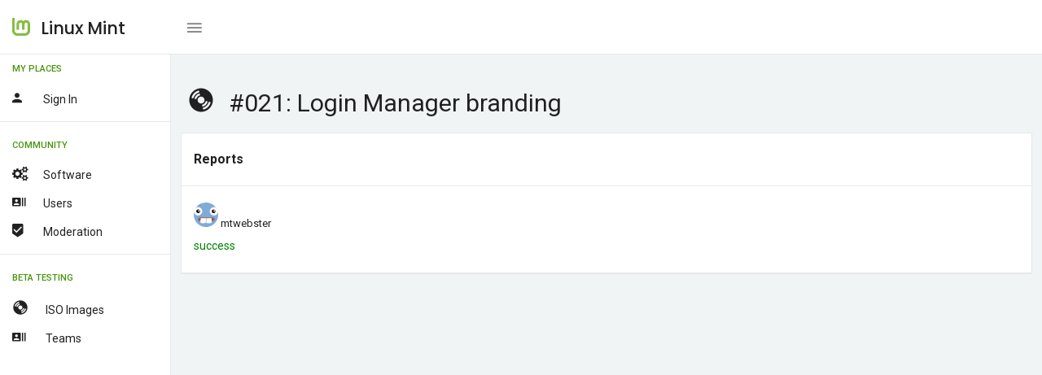

--- FILE ---
content_type: application/javascript
request_url: https://community.linuxmint.com/js/form-file-upload-data.js
body_size: 338
content:
/*FileUpload Init*/
$(document).ready(function() {
	"use strict";
	
	/* Basic Init*/
	$('.dropify').dropify();

	/* Translated Init*/
	$('.dropify-fr').dropify({
		messages: {
			default: 'Glissez-déposez un fichier ici ou cliquez',
			replace: 'Glissez-déposez un fichier ou cliquez pour remplacer',
			remove:  'Supprimer',
			error:   'Désolé, le fichier trop volumineux'
		}
	});

	/* Used events */
	// 
	var drEvent = $('#input-file-events').dropify();

	drEvent.on('dropify.beforeClear', function(event, element){
		return confirm("Do you really want to delete \"" + element.file.name + "\" ?");
	});

	drEvent.on('dropify.afterClear', function(event, element){
		alert('File deleted');
	});

	drEvent.on('dropify.errors', function(event, element){
		console.log('Has Errors');
	});

	var drDestroy = $('#input-file-to-destroy').dropify();
	drDestroy = drDestroy.data('dropify')
	$('#toggleDropify').on('click', function(e){
		e.preventDefault();
		if (drDestroy.isDropified()) {
			drDestroy.destroy();
		} else {
			drDestroy.init();
		}
	});

});